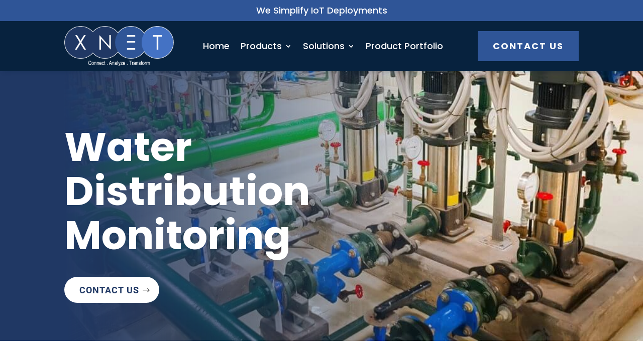

--- FILE ---
content_type: text/javascript
request_url: https://www.niseva.com/wp-content/plugins/divi-pixel/dist/public/js/hamburger.min.js?ver=2.24.0
body_size: 585
content:
!function a(o,s,u){function l(n,e){if(!s[n]){if(!o[n]){var i="function"==typeof require&&require;if(!e&&i)return i(n,!0);if(c)return c(n,!0);var t=new Error("Cannot find module '"+n+"'");throw t.code="MODULE_NOT_FOUND",t}var r=s[n]={exports:{}};o[n][0].call(r.exports,function(e){return l(o[n][1][e]||e)},r,r.exports,a,o,s,u)}return s[n].exports}for(var c="function"==typeof require&&require,e=0;e<u.length;e++)l(u[e]);return l}({1:[function(e,n,i){"use strict";jQuery(function(a){var e=!1,n=a("body");function i(){e||(e=!0,n.hasClass("et_header_style_slide")||n.hasClass("et_header_style_fullscreen")?function(){var i=a(".dipi_hamburger");a("#et-top-navigation").append(i.detach());var e=a("#et-top-navigation .mobile_menu_bar");e.hide(),i.click(function(){i.toggleClass("is-active"),e.click()}),document.addEventListener("click",function(e){var n=a(e.target);n.hasClass("et_toggle_fullscreen_menu")&&"et-top-navigation"!==n.parent().attr("id")&&i.toggleClass("is-active")})}():function(){var e=a(".mobile_menu_bar_toggle, .mobile_menu_bar"),n=a(".mobile_nav");0==e.length&&(e=a(".et-l--header .mobile_menu_bar"));var i=a(".dipi_hamburger");i.css("float","none"),i.css("margin-bottom",""),e.append(i.detach()),e.on("click",function(){var e=a(this).closest(".mobile_nav");i=a(".dipi_hamburger"),e.hasClass("closed")?i.addClass("is-active"):i.removeClass("is-active")});var t=a(".et_mobile_menu .menu-item:not(.menu-item-has-children) a"),n=a(".mobile_nav"),r=a(".et_mobile_menu");t.on("click",function(){(i=a(".dipi_hamburger")).removeClass("is-active"),n.removeClass("opened"),n.addClass("closed"),r.hide()})}())}window.addEventListener("load",function(){jQuery(".dipi_hamburger").show(),i()}),a(document).ready(function(){jQuery(".dipi_hamburger").show(),i()})})},{}]},{},[1]);

--- FILE ---
content_type: text/javascript
request_url: https://www.niseva.com/wp-content/plugins/divi-pixel/dist/public/js/preloader.min.js?ver=2.24.0
body_size: 270
content:
!function t(u,a,d){function f(e,r){if(!a[e]){if(!u[e]){var n="function"==typeof require&&require;if(!r&&n)return n(e,!0);if(p)return p(e,!0);var o=new Error("Cannot find module '"+e+"'");throw o.code="MODULE_NOT_FOUND",o}var i=a[e]={exports:{}};u[e][0].call(i.exports,function(r){return f(u[e][1][r]||r)},i,i.exports,t,u,a,d)}return a[e].exports}for(var p="function"==typeof require&&require,r=0;r<d.length;r++)f(d[r]);return f}({1:[function(r,e,n){"use strict";jQuery(window).on("load",function(){var r=jQuery(".dipi_preloader_wrapper_outer");setTimeout(function(){r.addClass("finished"),setTimeout(function(){r.css("display","none")},window.dipi_preloader_vars.preloader_reveal_duration)},window.dipi_preloader_vars.preloader_reveal_delay)})},{}]},{},[1]);